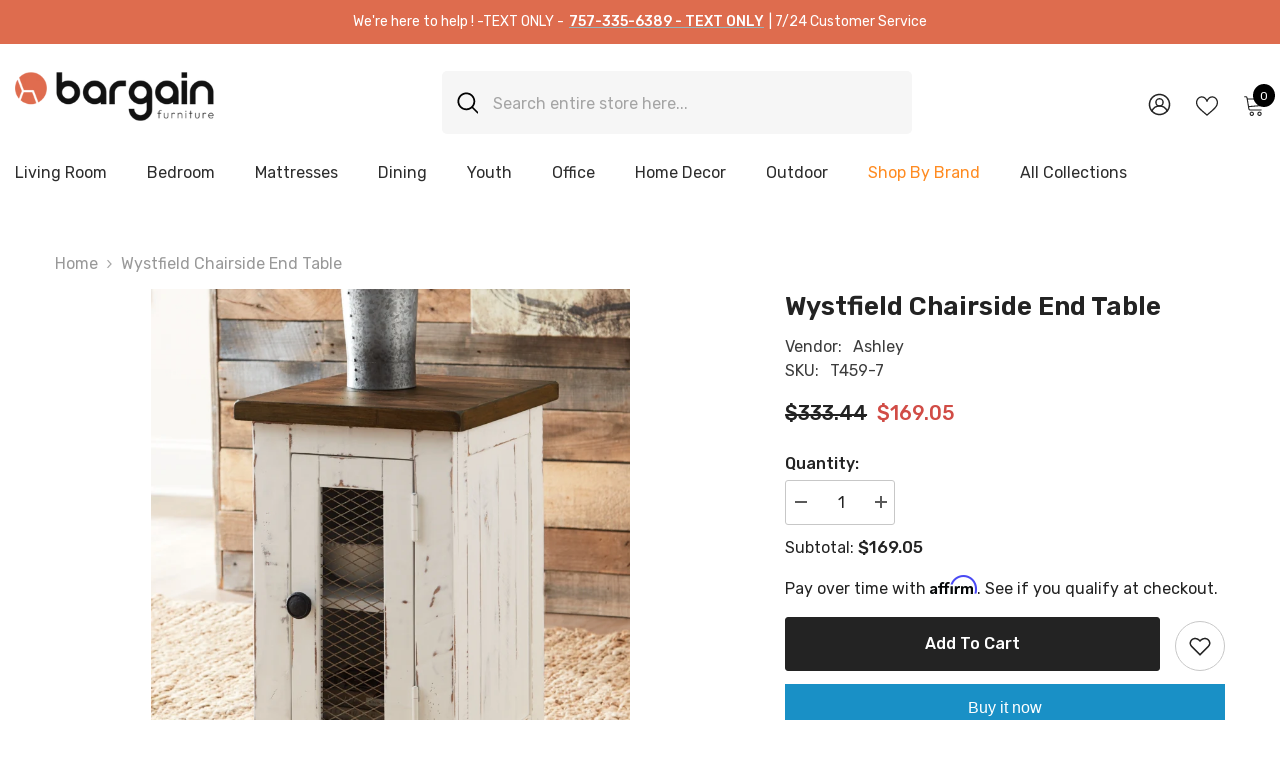

--- FILE ---
content_type: text/css
request_url: https://www.thebargainfurniture.com/cdn/shop/t/14/assets/asydigital.css?v=158644115166810404851703695476
body_size: -109
content:
.header-logo,.header-icons,span.info-item.author{display:none!important}.article-image img{min-width:100%!important;width:100%!important;max-height:250px;object-fit:cover}.article-content.halo-text-format .row .col-md-5{width:100%!important;min-width:100%!important;padding:0}@media (min-width:768px){.halo-article-content{padding-left:60px;margin-top:-50px}.customer-service-text{display:none!important}.footer-block__details .rte{display:flex;flex-wrap:wrap;flex-direction:row}.footer-block__details.has-content-piece .rte .content-piece{width:49%!important;display:inline-flex;flex-direction:column;font-size:11.5px;line-height:18px;margin-bottom:15px;padding:15px;padding-left:0!important}.footer-block__details .rte .content-piece a{line-break:anywhere}.list-menu__item--link:hover{color:#000!important;text-decoration:none!important}footer.footer.footer-4 .halo-row.column-4{justify-content:center!important}.header-utility__content{grid-template-columns:auto auto auto auto!important}.footer-block__column .list-menu__item--link,.footer-block__newsletter .footer-block__subheading,.footer__content-bottom .footer-block__bottom .footer__copyright{font-size:12px;line-height:12px}.footer-block__list ul.list-unstyled{margin-top:28px}form-has-check.footer-block__newsletter-item.footer-block__newsletter-form{margin-top:16px}.slide-block-template--21757455139130__fd04443c-7831-4359-bd51-e33b033b5f0d-image-1 .slide-content{background:#f5f5f5a6;border-radius:15px}}span.article__author{display:none!important}h1.productView-title{font-size:26px;line-height:36px}.productView-price *{font-size:20px!important}
/*# sourceMappingURL=/cdn/shop/t/14/assets/asydigital.css.map?v=158644115166810404851703695476 */


--- FILE ---
content_type: text/javascript
request_url: https://www.thebargainfurniture.com/cdn/shop/t/14/assets/tabs.js?v=183410777427384361681702407604
body_size: 379
content:
class ProductTabs extends HTMLElement{constructor(){super(),this.tab=this.querySelectorAll(".tab-title"),this.tabContents=this.querySelector(".tabs-contents"),this.tabContent=this.querySelectorAll(".tab-content"),this.link=this.querySelectorAll(".toggleLink"),this.readMore=this.querySelectorAll("[data-show-more-toogle]"),this.tabClose=this.querySelectorAll(".pdViewTab-close"),this.isVerticalPopup="sidebar"===this.dataset.vertical,this.isVerticalSidebarMobile="sidebar-mobile"===this.dataset.verticalMobile;for(let t=0;t<this.tab.length;t++)this.tab[t].addEventListener("click",this.tabActive.bind(this));for(let e=0;e<this.link.length;e++)this.link[e].addEventListener("click",this.tabToggle.bind(this));document.addEventListener("click",t=>{t.target.matches("[data-show-more-toogle]")||t.target.closest("[data-show-more-toogle]")?this.readMoreReadLess(t):(t.target.matches(".pdViewTab-close")||t.target.closest(".pdViewTab-close"))&&(this.productTabClose(t),(this.isVerticalPopup||this.isVerticalSidebarMobile)&&this.handleVerticalPopupClose(t))}),(this.isVerticalPopup||this.isVerticalSidebarMobile)&&document.querySelector(".background-overlay").addEventListener("click",this.onBackgroundClick.bind(this))}tabActive(t){t.preventDefault(),t.stopPropagation();var e=t.target,s=e.getAttribute("href").replace("#",""),o=document.querySelector(".an-horizontal-shaking");e.classList.contains("is-open")||(this.tab.forEach((t,e)=>{t.classList.remove("is-open")}),e.classList.add("is-open"),this.tabContents.classList.add("is-show"),o?.classList.add("open-tab-content"),this.tabContent.forEach((t,e)=>{t.getAttribute("id")==s?t.classList.add("is-active"):t.classList.remove("is-active")})),e.classList.contains("open-tab-content")&&o?.classList.remove("open-tab-content"),this.checkTabShowMore(s)}tabToggle(t){t.preventDefault(),t.stopPropagation();var e=t.currentTarget,s=e.parentNode.nextElementSibling;e.classList.contains("popup-mobile")&&window.innerWidth<=551?$(s).hasClass("is-show")?$(s).removeClass("is-show"):$(s).addClass("is-show"):window.innerWidth<=551&&e.classList.contains("show-mobile")?(e.classList.remove("is-open"),e.classList.remove("show-mobile"),$(s).slideUp("slow")):e.classList.contains("is-open")?(e.classList.remove("is-open"),this.isVerticalPopup&&window.innerWidth>550||e.matches(".sidebar-mobile")&&window.innerWidth<=550?(s.classList.remove("is-show"),document.body.classList.remove("tab-popup-show")):$(s).slideUp("slow")):(e.classList.add("is-open"),this.isVerticalPopup&&window.innerWidth>550||e.matches(".sidebar-mobile")&&window.innerWidth<=550?(s.classList.add("is-show"),document.body.classList.add("tab-popup-show")):$(s).slideDown("slow"))}readMoreReadLess(t){t.preventDefault(),t.stopPropagation();var e=t.target||t.target.closest("[data-show-more-toogle]"),s=e.getAttribute("href").replace("#",""),o=e.getAttribute("data-show-more-text"),i=e.getAttribute("data-show-less-text"),a=e.closest(".tab-showMore").dataset.desMax;e.classList.contains("is-less")?(e.closest(".tab-showMore").classList.remove("is-less"),e.classList.remove("is-less"),e.closest(".tab-showMore").classList.add("is-show"),e.classList.add("is-show"),e.innerText=o,document.getElementById(`${s}`).style.maxHeight=`${a}px`,this.tabContents.scrollIntoView({behavior:"smooth",block:"center",inline:"nearest"})):(e.closest(".tab-showMore").classList.remove("is-show"),e.classList.remove("is-show"),e.closest(".tab-showMore").classList.add("is-less"),e.classList.add("is-less"),e.innerText=i,document.getElementById(`${s}`).style.maxHeight="unset")}productTabClose(t){if(t.preventDefault(),t.stopPropagation(),this.tabContents.classList.remove("is-show"),this.tab.forEach((t,e)=>{t.classList.remove("is-open"),document.querySelector(".an-horizontal-shaking")?.classList.remove("open-tab-content")}),this.tabContent.forEach((t,e)=>{t.classList.remove("is-active"),document.querySelector(".an-horizontal-shaking")?.classList.remove("open-tab-content")}),window.innerWidth<=551){let e=t.target.closest(".toggle-content");e.classList.remove("is-show")}}checkTabShowMore(t){if(window.innerWidth>550){let e=document.getElementById(`${t}`),s=e.offsetHeight,o=parseInt(e.querySelector(".tab-showMore")?.dataset.desMax);s<o&&e.querySelector(".tab-showMore").remove()}}onBackgroundClick(t){null==t.target.closest("toggle-content.is-show")&&(document.querySelector(".toggleLink.is-open")?.classList.remove("is-open"),document.querySelector(".toggle-content.is-show")?.classList.remove("is-show"),document.body.classList.remove("tab-popup-show"))}handleVerticalPopupClose(t){let e=t.target;e.closest(".toggle-content").classList.remove("is-show"),e.closest(".tab-content").querySelector(".toggleLink").classList.remove("is-open"),document.body.classList.remove("tab-popup-show")}}customElements.define("product-tab",ProductTabs);

--- FILE ---
content_type: application/x-javascript; charset=utf-8
request_url: https://bundler.nice-team.net/app/shop/status/techno-zone.myshopify.com.js?1763463894
body_size: -333
content:
var bundler_settings_updated='1708082886';

--- FILE ---
content_type: text/javascript
request_url: https://www.thebargainfurniture.com/cdn/shop/t/14/assets/predictive-search.js?v=58097073871961049721702407690
body_size: 750
content:
class PredictiveSearch extends HTMLElement{constructor(){super(),this.cachedResults={},this.input=this.querySelector('input[type="search"]'),this.predictiveSearchResults=this.querySelector("[data-predictive-search]"),this.trendingAndProductsBlock=this.querySelector("[data-quick-trending-products]"),this.closeStickySearchButton=document.querySelector(".header-search-close"),this.productToShow=this.dataset.productToShow,this.searchDetails=this.querySelector(".search_details"),this.predictiveSearch=this.querySelector("predictive-search"),this.isOpen=!1,this.setupEventListeners()}setupEventListeners(){let e=this.querySelector("form.search");e.addEventListener("submit",this.onFormSubmit.bind(this)),this.input.addEventListener("input",debounce(e=>{this.onChange(e)},500).bind(this)),this.input.addEventListener("focus",this.onFocus.bind(this)),this.addEventListener("focusout",this.onFocusOut.bind(this)),this.addEventListener("keyup",this.onKeyup.bind(this)),this.addEventListener("keydown",this.onKeydown.bind(this)),document.addEventListener("click",this.onDocClick.bind(this)),null!=this.closeStickySearchButton&&this.closeStickySearchButton.addEventListener("click",this.onCloseStickySearchClick.bind(this))}getQuery(){return this.input.value.trim()}onChange(){let e=this.getQuery();if(!e.length){this.close(!0);return}this.getSearchResults(e)}onFormSubmit(e){(!this.getQuery().length||this.querySelector('[aria-selected="true"] a'))&&e.preventDefault()}onFocus(){let e=this.getQuery();if(!e.length)return this.showTrendingAndProducts();"true"===this.getAttribute("results")?this.open():this.getSearchResults(e)}onFocusOut(){setTimeout(()=>{this.contains(document.activeElement)||this.close()})}onKeyup(e){switch(this.getQuery().length||(this.close(!0),this.showTrendingAndProducts()),e.preventDefault(),e.code){case"ArrowUp":this.switchOption("up");break;case"ArrowDown":this.switchOption("down");break;case"Enter":this.selectOption()}}onKeydown(e){("ArrowUp"===e.code||"ArrowDown"===e.code)&&e.preventDefault()}switchOption(e){if(!this.getAttribute("open"))return;let t="up"===e,s=this.querySelector('[aria-selected="true"]'),i=this.querySelectorAll("li"),r=this.querySelector("li");(!t||s)&&(this.statusElement.textContent="",!t&&s?r=s.nextElementSibling||i[0]:t&&(r=s.previousElementSibling||i[i.length-1]),r!==s&&(r.setAttribute("aria-selected",!0),s&&s.setAttribute("aria-selected",!1),this.setLiveRegionText(r.textContent),this.input.setAttribute("aria-activedescendant",r.id)))}selectOption(){let e=this.querySelector('[aria-selected="true"] a, [aria-selected="true"] button');e&&e.click()}getSearchResults(e){let t=e.replace(" ","-").toLowerCase();if(this.setLiveRegionLoadingState(),this.cachedResults[t]){this.renderSearchResults(this.cachedResults[t]),this.updateViewAllLink(e);return}fetch(`${routes.predictive_search_url}?q=${encodeURIComponent(e)}&${encodeURIComponent("resources[type]")}=product&${encodeURIComponent("resources[limit]")}=${this.productToShow}&section_id=predictive-search`).then(e=>{if(!e.ok){var t=Error(e.status);throw this.close(),t}return e.text()}).then(s=>{let i=new DOMParser().parseFromString(s,"text/html").querySelector("#shopify-section-predictive-search").innerHTML;this.cachedResults[t]=i,this.renderSearchResults(i),this.updateViewAllLink(e)}).catch(e=>{throw this.close(),e})}setLiveRegionLoadingState(){this.statusElement=this.statusElement||this.querySelector(".predictive-search-status"),this.loadingText=this.loadingText||this.getAttribute("data-loading-text"),this.setLiveRegionText(this.loadingText),this.setAttribute("loading",!0)}setLiveRegionText(e){this.statusElement.setAttribute("aria-hidden","false"),this.statusElement.textContent=e,setTimeout(()=>{this.statusElement.setAttribute("aria-hidden","true")},1e3)}renderSearchResults(e){this.predictiveSearchResults.innerHTML=e,this.setAttribute("results",!0),this.setAttribute("open",!0),this.setLiveRegionResults(),this.open(),this.hideTrendingAndProducts()}setLiveRegionResults(){this.removeAttribute("loading"),this.setLiveRegionText(this.querySelector("[data-predictive-search-live-region-count-value]").textContent)}getResultsMaxHeight(){return this.resultsMaxHeight=window.innerHeight-document.querySelector('[class^="header-navigation"]').getBoundingClientRect().bottom,this.resultsMaxHeight}open(){this.setAttribute("open",!0),this.input.setAttribute("aria-expanded",!0),this.isOpen=!0}close(e=!1){e&&(this.input.value="",this.removeAttribute("results"));let t=this.querySelector('[aria-selected="true"]');t&&t.setAttribute("aria-selected",!1),this.input.setAttribute("aria-activedescendant",""),this.removeAttribute("open"),this.input.setAttribute("aria-expanded",!1),this.resultsMaxHeight=!1,this.predictiveSearchResults.removeAttribute("style"),this.isOpen=!1}showTrendingAndProducts(){this.trendingAndProductsBlock&&(this.trendingAndProductsBlock.classList.add("is-show"),this.trendingAndProductsBlock.classList.remove("hidden"))}hideTrendingAndProducts(){this.trendingAndProductsBlock&&(this.trendingAndProductsBlock.classList.remove("is-show"),this.trendingAndProductsBlock.classList.add("hidden"))}onDocClick(e){let t=this.contains(e.target),s=e.target;(!t||s.closest(".header-search-popup-close")||s.matches(".header-search-popup-close")||s.closest(".header-search-close")||s.matches(".header-search-close"))&&(this.close(),this.hideTrendingAndProducts())}onCloseStickySearchClick(){this.close(),this.hideTrendingAndProducts(),document.querySelector("body").classList.remove("sticky-search-open"),document.querySelector("body").classList.remove("sticky-search-menu-open"),this.closest('[class*="section-header-"]')?.classList.remove("sticky-search-menu-open"),this.closest('[class*="section-header-"]')?.classList.remove("sticky-search-menu-custom-open")}updateViewAllLink(e){let t=document.querySelector("[data-qs-view-all-link]");if(!t)return;let s=`${routes.search_url}?q=${encodeURIComponent(e)}&${encodeURIComponent("resources[type]")}=product`;return t.href=s,this.getTotalResults(s).then(e=>{t.innerHTML=t.innerHTML.replace("()",`(${e})`)})}getTotalResults(e){return fetch(e).then(e=>{if(!e.ok){var t=Error(e.status);throw this.close(),t}return e.text()}).then(e=>{let t=new DOMParser().parseFromString(e,"text/html").querySelector('[id^="SearchSection"]').dataset.searchCount;return t}).catch(e=>{throw this.close(),e})}}customElements.define("predictive-search",PredictiveSearch);

--- FILE ---
content_type: text/javascript
request_url: https://www.thebargainfurniture.com/cdn/shop/t/14/assets/halo-recently-viewed.js?v=104051849728130615091702407953
body_size: 1010
content:
class RecentlyViewed extends HTMLElement{constructor(){super(),this.popup=this,this.expireDay=this.popup.getAttribute("data-expire-day"),this.limit=this.popup.getAttribute("data-product-to-show"),this.icon=this.getElementsByClassName("recently-viewed-icon"),this.tab=this.getElementsByClassName("recently-viewed-tab"),this.noProduct=this.getElementsByClassName("no-products")[0],this.iconClose=this.getElementsByClassName("button__close");let e=$(this.popup);Shopify.Products.recordRecentlyViewed();var t=$.cookie("shopify_recently_viewed");if(null!=t&&""!==t){var s=this.limit,i=this.expireDay;Shopify.Products.showRecentlyViewed({howManyToShow:s,wrapperId:"recently-viewed-products-list",templateId:"recently-viewed-product-popup",onComplete:function(){e.find(".no-products").remove(),e.addClass("is-show");var s=e.find(".products-grid"),o=s.find(".item");o.length>0&&s.is(":visible")&&(window.innerWidth<767?o.length>2&&s.addClass("has-arrow"):o.length>3&&s.addClass("has-arrow")),s.on("mouseenter",".item",e=>{e.preventDefault();var t=$(e.currentTarget),i=s.find(".slick-active").index(t),o=t.find(".second-info").html(),l=$(".product-info",s),n=Math.abs(i)*l.outerHeight();l.html(o).css("margin-top",n).show()}),s.on("mouseenter",".slick-arrow",e=>{$(".product-info",s).hide()}),s.on("click","a[data-mobile-click]",e=>{window.innerWidth<768&&e.preventDefault()}),-1!==window.location.pathname.indexOf("/products/")&&$.cookie("shopify_recently_viewed",t,{expires:i,path:"/",domain:window.location.hostname})}})}else this.noProduct&&(this.noProduct.style.display="flex"),this.popup.classList.add("is-show");$("#recently-viewed-products-share").on("click","[data-open-newsletter-popup]",e=>{e.preventDefault(),document.body.classList.add("newsletter-show"),setTimeout(()=>{document.body.classList.add("show-newsletter-image")},700)});for(let o=0;o<this.icon.length;o++)this.icon[o].addEventListener("click",this.popup.iconClick.bind(this));document.body.addEventListener("click",this.onBodyClickEvent.bind(this));for(let l=0;l<this.iconClose.length;l++)this.iconClose[l].addEventListener("click",this.popup.closeDetails.bind(this))}iconClick(e){var t=e.currentTarget;if(this.popup,t.classList.contains("open-popup")){var s=t.getAttribute("data-target");if(t.classList.contains("is-open"))t.classList.remove("is-open"),document.getElementById(s)?.classList.remove("is-visible"),document.querySelector("body").classList.remove("recently-popup-mb-show");else{this.closeTab(),t.classList.add("is-open"),document.getElementById(s)?.classList.add("is-visible");let i=$(`#${s}`).find(".products-grid");if(window.innerWidth<1025)document.querySelector("body").classList.add("recently-popup-mb-show"),$(".recently-viewed-popup-mb .halo-recently-viewed").hide(),$(".recently-viewed-popup-mb").find(`#${s}`).length?$(`#${s}`).show():$(".recently-viewed-popup-mb").append($(document.getElementById(s))),"halo-recently-viewed-list"==s&&i.hasClass("slick-initialized")&&(i.slick("unslick"),i.find(".product-info").remove());else if($(".halo-recently-viewed-popup").append($(".recently-viewed-popup-mb .halo-recently-viewed")),"halo-recently-viewed-list"==s&&!i.hasClass("slick-initialized")){let o=i.find(".item");o.length>2?i.slick({infinite:!1,speed:1e3,slidesToShow:3,dots:!1,arrows:!0,vertical:!0,slidesToScroll:1,adaptiveHeight:!0,nextArrow:'<button type="button" class="slick-next" aria-label="Next"><svg xmlns="http://www.w3.org/2000/svg" width="22" height="22" viewBox="0 0 24 24"><title>ic-arrow-right</title><path d="M15.111 12L8 4.889 8.889 4l8 8-8 8L8 19.111z"></path></svg></button>',prevArrow:'<button type="button" class="slick-prev" aria-label="Previous"><svg xmlns="http://www.w3.org/2000/svg" width="22" height="22" viewBox="0 0 24 24"><title>ic-arrow-left</title><path d="M8.778 12l7.111-7.111L15 4l-8 8 8 8 .889-.889z"></path></svg></button>',responsive:[{breakpoint:768,settings:{slidesToScroll:1,slidesToShow:1}}]}):o.length>1&&i.slick({infinite:!1,speed:1e3,slidesToShow:2,dots:!1,arrows:!0,vertical:!0,slidesToScroll:1,adaptiveHeight:!0,nextArrow:'<button type="button" class="slick-next" aria-label="Next"><svg xmlns="http://www.w3.org/2000/svg" width="22" height="22" viewBox="0 0 24 24"><title>ic-arrow-right</title><path d="M15.111 12L8 4.889 8.889 4l8 8-8 8L8 19.111z"></path></svg></button>',prevArrow:'<button type="button" class="slick-prev" aria-label="Previous"><svg xmlns="http://www.w3.org/2000/svg" width="22" height="22" viewBox="0 0 24 24"><title>ic-arrow-left</title><path d="M8.778 12l7.111-7.111L15 4l-8 8 8 8 .889-.889z"></path></svg></button>',responsive:[{breakpoint:768,settings:{slidesToScroll:1,slidesToShow:1}}]}),0==o.length&&i.addClass("not-product"),i.prepend('<div class="product-info"></div>')}}}document.body.classList.contains("recently-popup-mb-show")&&document.querySelector(".background-overlay").addEventListener("click",this.closeDetails.bind(this))}closeDetails(e){e.preventDefault(),e.stopPropagation(),document.body.classList.contains("ask-an-expert-show")&&document.querySelector("body").classList.remove("ask-an-expert-show"),document.querySelector("body").classList.remove("recently-popup-mb-show"),this.closeTab()}closeTab(){for(let e=0;e<this.icon.length;e++)this.icon[e].classList.remove("is-open");for(let t=0;t<this.tab.length;t++)this.tab[t].classList.remove("is-visible")}onBodyClickEvent(e){this.contains(e.target)||this.closeTab()}}customElements.define("recently-viewed-popup",RecentlyViewed);class BackToTopButton extends HTMLElement{constructor(){super()}connectedCallback(){this.sideIcons=[...document.getElementsByClassName("recently-viewed-icon")],this.addEventListener("click",e=>{e.preventDefault(),this.sideIcons.forEach(e=>{let t=document.getElementById(e.dataset.target);t&&(t.classList.remove("is-open"),t.classList.remove("is-visible"))}),$("html, body").animate({scrollTop:0},700)}),window.addEventListener("scroll",this.onScroll.bind(this))}onScroll(){let e=window.pageYOffset||document.body.scrollTop,t=document.body.scrollHeight;if(e/t<=.07)return this.hide();this.show()}hide(){this.dataset.scrollToTop=!1}show(){this.dataset.scrollToTop=!0}}customElements.define("back-to-top-button",BackToTopButton);

--- FILE ---
content_type: text/javascript
request_url: https://www.thebargainfurniture.com/cdn/shop/t/14/assets/variants.js?v=30072393615865564141702407444
body_size: 3405
content:
class VariantSelects extends HTMLElement{constructor(){super(),this.item=$(this).closest(".productView"),this.isFullWidth=this.item.is(".layout-4"),this.onVariantInit(),this.addEventListener("change",this.onVariantChange.bind(this))}onVariantInit(){this.updateOptions(),this.updateMasterId(),this.updateMedia(1500),this.renderProductAjaxInfo(),this.renderProductInfo(),this.currentVariant?this.updateAttribute(!1,!this.currentVariant.available):this.updateAttribute(!0),this.updateVariantStatuses()}onVariantChange(t){this.updateOptions(),this.updateMasterId(),this.updatePickupAvailability(),this.updateVariantStatuses(),this.currentVariant?(this.updateMedia(200),this.updateURL(),this.updateVariantInput(),this.renderProductAjaxInfo(),this.renderProductInfo(),this.updateProductInfo(),this.updateAttribute(!1,!this.currentVariant.available),this.updateStickyAddToCart(!1,!this.currentVariant.available),this.checkQuantityWhenVariantChange()):(this.updateAttribute(!0),this.updateStickyAddToCart(!0))}updateOptions(){this.options=Array.from(this.querySelectorAll("select"),t=>t.value)}decodeOptions(){this.options=this.options.map(t=>{let e=this.decodeOption(t);return e})}decodeOption(t){return t?t.split("Special_Double_Quote").join('"').split("Special_Slash").join("/"):null}encodeOption(t){return t?t.split('"').join("Special_Double_Quote").split("/").join("Special_Slash"):null}updateMasterId(){this.decodeOptions(),this.currentVariant=this.getVariantData().find(t=>!t.options.map((t,e)=>this.options[e]===t).includes(!1))}updateMedia(t){if(!this.currentVariant||!this.currentVariant?.featured_media)return;let e=document.querySelectorAll(`[data-media-id="${this.dataset.section}-${this.currentVariant.featured_media.id}"]`);if(!e||(window.setTimeout(()=>{$(e).trigger("click")},t),!this.isFullWidth||window.innerWidth<768))return;let a=document.querySelector('.productView-image[data-index="1"]'),i=a.querySelector("img");if(!this.currentVariant)return;let r=this.currentVariant?.featured_image;null!=r&&(i.setAttribute("src",r.src),i.setAttribute("srcset",r.src),i.setAttribute("alt",r.alt),a.getBoundingClientRect().top<window.scrollY&&this.scrollToBlock(a))}scrollToBlock(t){let e=document.querySelectorAll(".section-header-navigation")[0]?.getBoundingClientRect().height,a=document.querySelectorAll(".announcement-bar")[0]?.getBoundingClientRect().height,i=t.getBoundingClientRect().top-e-a;window.scrollTo({top:i,behavior:"smooth"})}updateURL(){this.currentVariant&&window.history.replaceState({},"",`${this.dataset.url}?variant=${this.currentVariant.id}`)}updateVariantInput(){let t=document.querySelectorAll(`#product-form-${this.dataset.product}, #product-form-installment-${this.dataset.product}`);t.forEach(t=>{let e=t.querySelector('input[name="id"]');e.value=this.currentVariant.id,e.dispatchEvent(new Event("change",{bubbles:!0}))})}updatePickupAvailability(){let t=document.querySelector("pickup-availability");t&&(this.currentVariant?.available?t.fetchAvailability(this.currentVariant.id):(t.removeAttribute("available"),t.innerHTML=""))}renderProductAjaxInfo(){fetch(`${this.dataset.url}?variant=${this.currentVariant.id}&section_id=${this.dataset.section}`).then(t=>t.text()).then(t=>{let e=`product-price-${this.dataset.product}`,a=new DOMParser().parseFromString(t,"text/html"),i=document.getElementById(e),r=a.getElementById(e),n=`product-property-${this.dataset.product}`,o=document.getElementById(n),s=a.getElementById(n);if(r&&i&&(i.innerHTML=r.innerHTML),this.checkNeedToConvertCurrency()){let l=document.getElementById("currencies")?.querySelector(".active")?.getAttribute("data-currency");Currency.convertAll(window.shop_currency,l,"span.money","money_format")}o?s?(o.innerHTML=s.innerHTML,o.style.display="table"):o.style.display="none":s&&document.querySelector(".productView-product").insertBefore(s,document.querySelector(".productView-options")),document.getElementById(`product-price-${this.dataset.product}`)?.classList.remove("visibility-hidden")})}renderProductInfo(){if(this.item.find("[data-sku]").length>0&&this.item.find("[data-sku] .productView-info-value").text(this.currentVariant.sku),null!=this.currentVariant?.inventory_management){var t=`product_inven_array_${this.dataset.product}`,e=window[t];if(void 0!=e){var a=parseInt(e[this.currentVariant.id]);if(this.item.find('input[name="quantity"]').attr("data-inventory-quantity",a),this.item.find("[data-inventory]").length>0){if(a>0){let i=this.item.find("[data-inventory]").data("stock-level");"show"==i?this.item.find("[data-inventory] .productView-info-value").text(a+" "+window.inventory_text.inStock):this.item.find("[data-inventory] .productView-info-value").text(window.inventory_text.inStock)}else this.item.find("[data-inventory] .productView-info-value").text(window.inventory_text.outOfStock)}hotStock(a)}}if(this.item.find(".productView-stickyCart").length>0){let r=this.item.find(".productView-stickyCart"),n=r.find(".select__select");n.val(this.currentVariant.id)}}updateProductInfo(){fetch(`${this.dataset.url}?variant=${this.currentVariant.id}&section_id=${this.dataset.section}`).then(t=>t.text()).then(t=>{let e=`[data-product-description-${this.dataset.product}]`,a=new DOMParser().parseFromString(t,"text/html"),i=document.querySelector(e),r=a.querySelector(e);r&&i&&(i.innerHTML=r.innerHTML,i.closest(".toggle-content--height")&&(i.style.maxHeight=null))})}updateAttribute(t=!0,e=!0){let a=document.getElementById(`product-form-${this.dataset.product}`)?.querySelector('[name="add"]');var i=this.item.find('input[name="quantity"]'),r=this.item.find(".productView-notifyMe"),n=this.item.find(".productView-hotStock"),o=this.item.find(".product-form__submit"),s=parseInt(i.attr("data-inventory-quantity"));if(s=isNaN(s)?s=parseInt(o.attr("data-inventory-quantity")):parseInt(i.attr("data-inventory-quantity")),t){var l=window.variantStrings.unavailable;i.attr("disabled",!0),r.slideUp("slow"),a.setAttribute("disabled",!0),a.textContent=l,i.closest("quantity-input").addClass("disabled"),n.length>0&&n.addClass("is-hiden")}else if(e){var l=window.variantStrings.soldOut,u=0,c=this.currentVariant?.price;let d=$("[data-sticky-add-to-cart] .money-subtotal .money"),p=$("[data-sticky-add-to-cart] .money-compare-price .money");if(window.subtotal.show){u=i.val()*c,u=extractContent(u=Shopify.formatMoney(u,window.money_format));let h=document.createElement("span");if(h.classList.add(window.currencyFormatted?"money":"money-subtotal"),h.innerText=u,document.body.appendChild(h),this.checkNeedToConvertCurrency()){let y=document.getElementById("currencies")?.querySelector(".active")?.getAttribute("data-currency");Currency.convertAll(window.shop_currency,y,"span.money","money_format")}if(u=h.innerText,$(h).remove(),"1"==window.subtotal.style){let m=document.querySelector(".productView-subtotal .money")||document.querySelector(".productView-subtotal .money-subtotal");null!=m&&(m.textContent=u)}else"2"==window.subtotal.style&&(l=window.subtotal.text.replace("[value]",u))}else u=extractContent(u=Shopify.formatMoney(c,window.money_format));i.attr("data-price",this.currentVariant?.price),i.attr("disabled",!0),a.setAttribute("disabled",!0),a.textContent=l,i.closest("quantity-input").addClass("disabled"),0!=u&&d.length&&d.text(u);let v=$("[data-sticky-add-to-cart] .sticky-price"),f=$("[data-sticky-add-to-cart] .money-compare-price"),g=this.currentVariant?.compare_at_price;if(g?(v.addClass("has-compare-price"),f.length?f.attr("data-compare-price",g):v.prepend(`<s class="money-compare-price" data-compare-price="${g}"><span class="money"></span></s>`)):(v.removeClass("has-compare-price"),f.remove()),0!=u&&p.length&&window.subtotal.show){let b=$("[data-sticky-add-to-cart] .money-compare-price").data("compare-price");b*=i.val(),b=extractContent(b=Shopify.formatMoney(b,window.money_format)),p.text(b)}r.length>0&&(r.find(".halo-notify-product-variant").val(this.currentVariant.title),r.find(".notifyMe-text").empty(),r.slideDown("slow"))}else{var l,u=0,c=this.currentVariant?.price;let S=$("[data-sticky-add-to-cart] .money-subtotal .money");if(window.subtotal.show){u=i.val()*c,u=extractContent(u=Shopify.formatMoney(u,window.money_format));let q=document.createElement("span");if(q.classList.add(window.currencyFormatted?"money":"money-subtotal"),q.innerText=u,document.body.appendChild(q),this.checkNeedToConvertCurrency()){let V=document.getElementById("currencies")?.querySelector(".active")?.getAttribute("data-currency");Currency.convertAll(window.shop_currency,V,"span.money","money_format")}if(u=q.innerText,$(q).remove(),"1"==window.subtotal.style){let k=document.querySelector(".productView-subtotal .money")||document.querySelector(".productView-subtotal .money-subtotal");null!=k&&(k.textContent=u),l=this.currentVariant.available&&s<=0&&"shopify"==this.currentVariant.inventory_management?window.variantStrings.preOrder:window.variantStrings.addToCart}else"2"==window.subtotal.style&&(l=window.subtotal.text.replace("[value]",u))}else u=extractContent(u=Shopify.formatMoney(c,window.money_format)),l=this.currentVariant.available&&s<=0&&"shopify"==this.currentVariant.inventory_management?window.variantStrings.preOrder:window.variantStrings.addToCart;i.attr("data-price",this.currentVariant?.price),i.attr("disabled",!1),a.removeAttribute("disabled"),a.textContent=l,i.closest("quantity-input").removeClass("disabled"),0!=u&&S.length&&S.text(u);let x=$("[data-sticky-add-to-cart] .sticky-price"),w=$("[data-sticky-add-to-cart] .money-compare-price"),C=this.currentVariant?.compare_at_price;C?(x.addClass("has-compare-price"),w.length?w.attr("data-compare-price",C):x.prepend(`<s class="money-compare-price" data-compare-price="${C}"><span class="money"></span></s>`)):(x.removeClass("has-compare-price"),w.remove());let A=$("[data-sticky-add-to-cart] .money-compare-price .money");if(0!=u&&A.length&&window.subtotal.show){let I=$("[data-sticky-add-to-cart] .money-compare-price").data("compare-price");I*=i.val(),I=extractContent(I=Shopify.formatMoney(I,window.money_format)),A.text(I)}r.length>0&&r.slideUp("slow")}}updateStickyAddToCart(t=!0,e=!0){if(this.item.find(".productView-stickyCart").length>0){let a=this.item.find(".productView-stickyCart"),i=a.find(".sticky-image"),r=a.find(".select__select"),n=document.getElementById(`product-form-sticky-${this.dataset.product}`)?.querySelector('input[name="id"]'),o=document.getElementById(`product-form-sticky-${this.dataset.product}`)?.querySelector('[name="add"]');var s=parseInt(this.item.find('input[name="quantity"]').attr("data-inventory-quantity"));if(t){var l=window.variantStrings.unavailable;o.setAttribute("disabled",!0),o.textContent=l}else{if(!this.currentVariant)return;let u=this.currentVariant?.featured_image;if(null!=u&&i.find("img").attr({src:u.src,srcset:u.src,alt:u.alt}),r.val(this.currentVariant.id),e){var l=window.variantStrings.soldOut;o.setAttribute("disabled",!0),o.textContent=l}else l=this.currentVariant.available&&s<=0&&"shopify"==this.currentVariant.inventory_management?window.variantStrings.preOrder:window.variantStrings.addToCart,o.removeAttribute("disabled"),o.textContent=l;n.value=this.currentVariant.id,n.dispatchEvent(new Event("change",{bubbles:!0}))}}}getVariantData(){return this.variantData=this.variantData||JSON.parse(this.querySelector('[type="application/json"]').textContent),this.variantData}checkNeedToConvertCurrency(){return $(".dropdown-item[data-currency]").length?window.show_multiple_currencies&&Currency.currentCurrency!=shopCurrency||window.show_auto_currency:void 0}checkQuantityWhenVariantChange(){var t=this.closest(".productView-details").querySelector("input.quantity__input"),e=parseInt(t?.dataset.inventoryQuantity),a=parseInt(t?.value);let i=a;((i=a>e&&e>0?e:a)<1||isNaN(i))&&(i=1),t&&(t.value=i),document.getElementById("product-add-to-cart").dataset.available=this.currentVariant.available&&e<=0}updateVariantStatuses(){let t=this.variantData.filter(t=>this.querySelector(":checked").value===t.option1),e=[...this.querySelectorAll(".product-form__input")],a=e.length;e.forEach((i,r)=>{if(i.querySelector("[data-header-option]").innerText=i.querySelector(":checked").value,0===r&&a>1)return;let n=[...i.querySelectorAll('input[type="radio"], option')],o=a>1?e[r-1].querySelector(":checked").value:e[r].querySelector(":checked").value,s=a>1?t.filter(t=>t[`option${r}`]===o).map(t=>t[`option${r+1}`]):this.variantData.map(t=>t[`option${r+1}`]),l=a>1?t.filter(t=>t.available&&t[`option${r}`]===o).map(t=>t[`option${r+1}`]):this.variantData.filter(t=>t.available).map(t=>t[`option${r+1}`]);this.setInputAvailability(n,s,l)})}setInputAvailability(t,e,a){t.forEach(t=>{a.includes(t.getAttribute("value"))?(t.classList.remove("soldout"),t.innerText=t.getAttribute("value")):(t.classList.add("soldout"),e.includes(t.getAttribute("value"))?t.innerText=t.getAttribute("value")+" (Sold out)":t.innerText=window.variantStrings.unavailable_with_option.replace("[value]",t.getAttribute("value")))})}}customElements.define("variant-selects",VariantSelects);class VariantRadios extends VariantSelects{constructor(){super()}setInputAvailability(t,e,a){t.forEach(t=>{if(a.includes(t.getAttribute("value")))t.nextSibling.classList.remove("soldout","unavailable"),t.nextSibling.classList.add("available");else if(t.nextSibling.classList.remove("available","unavailable"),t.nextSibling.classList.add("soldout"),window.variantStrings.hide_variants_unavailable&&!e.includes(t.getAttribute("value"))){if(t.nextSibling.classList.add("unavailable"),!t.checked)return;let i;i=a.length>0?a:e,t.closest(".product-form__input").querySelector(`input[value="${i[0]}"]`).checked=!0,this.dispatchEvent(new Event("change"))}})}updateOptions(){let t=Array.from(this.querySelectorAll("fieldset"));this.options=t.map(t=>Array.from(t.querySelectorAll("input")).find(t=>t.checked).value)}}customElements.define("variant-radios",VariantRadios);class QuantityInput extends HTMLElement{constructor(){super(),this.input=this.querySelector("input"),this.changeEvent=new Event("change",{bubbles:!0}),this.input.addEventListener("change",this.onInputChange.bind(this)),this.querySelectorAll("button").forEach(t=>t.addEventListener("click",this.onButtonClick.bind(this))),this.checkHasMultipleVariants()||(this.initProductQuantity(),this.checkVariantInventory())}onInputChange(t){t.preventDefault();var e=this.input.value,a=parseInt(this.input.dataset.inventoryQuantity),i=document.getElementById(`product-form-${this.input.dataset.product}`)?.querySelector('[name="id"]')?.value,r="true"===document.getElementById("product-add-to-cart").dataset.available;let n=document.getElementById(`product-form-${this.input.dataset.product}`)?.querySelector('[name="add"]');if(e<1&&(e=1,this.input.value=e),e>a&&!r&&a>0){var o=`selling_array_${this.input.dataset.product}`;if("deny"==window[o][i]){e=a,this.input.value=e;let s=getInputMessage(a);showWarning(s,3e3)}}else e>a&&r&&a<=0&&(this.input.value=e);if(window.subtotal.show){var l,u=this.input.dataset.price,c=0;new DOMParser,c=e*u,c=extractContent(c=Shopify.formatMoney(c,window.money_format));let d=document.createElement("span");if(d.classList.add(window.currencyFormatted?"money":"money-subtotal"),d.innerText=c,document.body.appendChild(d),this.checkNeedToConvertCurrency()){let p=document.getElementById("currencies")?.querySelector(".active")?.getAttribute("data-currency");Currency.convertAll(window.shop_currency,p,"span.money","money_format")}if(c=d.innerText,$(d).remove(),"1"==window.subtotal.style){let h=document.querySelector(".productView-subtotal .money")||document.querySelector(".productView-subtotal .money-subtotal");h.textContent=c}else"2"==window.subtotal.style&&(l=window.subtotal.text.replace("[value]",c),n.textContent=l);let y=$("[data-sticky-add-to-cart] .money-subtotal .money"),m=$("[data-sticky-add-to-cart] .money-compare-price .money");if(y.length&&y.text(c),m.length&&window.subtotal.show){let v=$("[data-sticky-add-to-cart] .money-compare-price").data("compare-price");v*=e,v=extractContent(v=Shopify.formatMoney(v,window.money_format)),m.text(v)}}if(this.classList.contains("quantity__group--2")||this.classList.contains("quantity__group--3")){let f=document.querySelector(".quantity__group--1 .quantity__input");f.value=e;let g=!!document.querySelector(".quantity__group--2 .quantity__input"),b=!!document.querySelector(".quantity__group--3 .quantity__input");if(this.classList.contains("quantity__group--2")&&b){let S=document.querySelector(".quantity__group--3 .quantity__input");S.value=e}else if(this.classList.contains("quantity__group--3")&&g){let q=document.querySelector(".quantity__group--2 .quantity__input");q.value=e}}}onButtonClick(t){t.preventDefault();let e=this.input.value;"plus"===t.target.name?this.input.stepUp():this.input.stepDown(),e!==this.input.value&&this.input.dispatchEvent(this.changeEvent)}checkNeedToConvertCurrency(){return window.show_multiple_currencies&&Currency.currentCurrency!=shopCurrency||window.show_auto_currency}checkHasMultipleVariants(){let t=`product_inven_array_${this.querySelector("[data-product]").dataset.product}`;return this.inven_array=window[t],Object.keys(this.inven_array).length>1}initProductQuantity(){if(void 0!=this.inven_array){var t=parseInt(Object.values(this.inven_array));this.querySelector('input[name="quantity"]').setAttribute("data-inventory-quantity",t),this.querySelector('input[name="quantity"]').dataset.inventoryQuantity=t}}checkVariantInventory(){let t=document.getElementById("product-add-to-cart");this.input.disabled=t.disabled,this.querySelector(".btn-quantity.minus").disabled=t.disabled,this.querySelector(".btn-quantity.plus").disabled=t.disabled}getVariantData(){return this.variantData=this.variantData||JSON.parse(document.querySelector('.product-option [type="application/json"]').textContent),this.variantData}}function hotStock(t){let e=document.querySelector(".productView"),a=e.querySelector(".productView-hotStock");if(a){let i=a.querySelector(".hotStock-text"),r=parseFloat(a.dataset.hotStock),n;if(t>0&&t<=r?(n=a.matches(".style-2")?window.inventory_text.hotStock2.replace("[inventory]",t):window.inventory_text.hotStock.replace("[inventory]",t),i&&(i.innerHTML=n),a.classList.remove("is-hide")):a.classList.add("is-hide"),a.matches(".style-2")){let o=a.querySelector(".hotStock-progress-item");o&&(o.style.width=`${t/r*100}%`)}}}customElements.define("quantity-input",QuantityInput);const hotStockNoOptions=document.querySelector(".productView .productView-hotStock[data-current-inventory]");if(hotStockNoOptions){let t=parseFloat(hotStockNoOptions.dataset.currentInventory);hotStock(t)}function showWarning(t,e=null){window.warningTimeout&&clearTimeout(window.warningTimeout);let a=document.getElementById("halo-warning-popup").querySelector("[data-halo-warning-content]");a.textContent=t,document.body.classList.add("has-warning"),e&&(window.warningTimeout=setTimeout(()=>{document.body.classList.remove("has-warning")},e))}function getInputMessage(t){return window.cartStrings.addProductOutQuantity.replace("[maxQuantity]",t)}

--- FILE ---
content_type: text/javascript
request_url: https://www.thebargainfurniture.com/cdn/shop/t/14/assets/sticky-add-to-cart.js?v=73577439278395911651702407427
body_size: 2334
content:
class StickyAddToCart extends HTMLElement{constructor(){super(),this.sticky=this,this.stickyBounds=document.getElementById("product-add-to-cart")||document.querySelector("[data-combo-addtocart]"),this.closeSticky=this.querySelector("[data-close-sticky-add-to-cart]"),this.expandSticky=this.querySelector("[data-expand-sticky-add-to-cart]"),this.closeSticky?.addEventListener("click",this.setCloseSticky.bind(this)),this.expandSticky?.addEventListener("click",this.setExpandSticky.bind(this)),this.openStickyButton=document.getElementById("show-sticky-product"),this.closeModal=this.closeStickyModal.bind(this)}connectedCallback(){this.onScrollHandler=this.onScroll.bind(this),window.addEventListener("scroll",this.onScrollHandler,!1),this.openStickyButton.addEventListener("click",this.openStickyModal.bind(this)),document.addEventListener("click",t=>{(t.target.matches(".background-overlay")||null!=t.target.closest("[data-close-sticky-mobile]")||t.target.matches("[data-close-sticky-mobile]"))&&this.closeModal()});let t=this.closest("[data-sticky-add-to-cart]").clientHeight;this.sticky.querySelector(".sticky-product-mobile").style.bottom=t+"px"}openStickyModal(){document.body.classList.add("show-mobile-options")}closeStickyModal(){document.body.classList.remove("show-mobile-options")}disconnectedCallback(){window.removeEventListener("scroll",this.onScrollHandler)}onScroll(){let t=window.pageYOffset||document.documentElement.scrollTop,e=$(this.stickyBounds).offset().top+$(this.stickyBounds).outerHeight(!0)+100,i=window.innerHeight,a=document.body.clientHeight;if(t>e&&t+i<a){if(requestAnimationFrame(this.show.bind(this)),this.sticky.classList.contains("style-1")){let s=0,o=document.getElementById("preview-bar-iframe"),r=document.querySelector(".halo-sticky-toolbar-mobile");o&&"none"!==window.getComputedStyle(o).display?s=o.offsetHeight:r&&(s=r.offsetHeight),this.sticky.style.top="auto",this.sticky.style.bottom=`${s}px`}else if(this.sticky.classList.contains("style-2")){if(document.body.classList.contains("scroll-up")){let d=document.querySelector("sticky-header").offsetHeight;window.innerWidth<551&&(d+=20),this.sticky.style.top=`${d}px`}else document.body.classList.contains("scroll-down")&&(window.innerWidth>550?this.sticky.style.top=0:this.sticky.style.top="20px")}}else requestAnimationFrame(this.hide.bind(this));this.currentScrollTop=t}hide(){this.sticky.classList.remove("show-sticky","hidden-sticky","full-sticky","animate"),document.body.classList.remove("show-mobile-options")}show(){this.sticky.classList.add("show-sticky","animate")}setCloseSticky(t){t.preventDefault(),this.sticky.classList.contains("full-sticky")?this.sticky.classList.remove("full-sticky"):this.sticky.classList.add("hidden-sticky")}setExpandSticky(t){t.preventDefault(),this.sticky.classList.add("full-sticky")}}customElements.define("sticky-add-to-cart",StickyAddToCart);class VariantStickyAddToCart extends HTMLElement{constructor(){super(),this.item=$(this).closest(".productView"),this.sticky=$(this).closest(".productView-stickyCart"),this.addEventListener("change",this.onVariantChange.bind(this))}onVariantChange(t){this.updateOptions(),this.updateMasterId(),this.updatePickupAvailability(),this.updateMedia(200),this.updateURL(),this.updateVariantInput(),this.renderProductAjaxInfo(),this.renderProductInfo(),this.updateAttribute(!this.currentVariant.available)}updateOptions(){this.options=Array.from(this.querySelectorAll("select"),t=>t.value)}decodeOptions(){this.options=this.options.map(t=>{let e=this.decodeOption(t);return e})}decodeOption(t){return t?t.split("Special_Double_Quote").join('"').split("Special_Slash").join("/"):null}encodeOption(t){return t?t.split('"').join("Special_Double_Quote").split("/").join("Special_Slash"):null}updateMasterId(){this.decodeOptions(),this.currentVariant=this.getVariantData().find(t=>t.id==this.options)}updateMedia(t){if(!this.currentVariant||!this.currentVariant?.featured_media)return;let e=this.item.find(".sticky-image"),i=this.currentVariant?.featured_image;if(!e)return;e.find("img").attr({src:i.src,srcset:i.src,alt:i.alt});let a=document.querySelectorAll(`[data-media-id="${this.dataset.section}-${this.currentVariant.featured_media.id}"]`);a&&window.setTimeout(()=>{$(a).trigger("click")},t)}updateURL(){this.currentVariant&&window.history.replaceState({},"",`${this.dataset.url}?variant=${this.currentVariant.id}`)}updateVariantInput(){let t=document.querySelectorAll(`#product-form-${this.dataset.product}, #product-form-installment-${this.dataset.product}, #product-form-sticky-${this.dataset.product}`);t.forEach(t=>{let e=t.querySelector('input[name="id"]');e.value=this.currentVariant.id,e.dispatchEvent(new Event("change",{bubbles:!0}))})}updatePickupAvailability(){let t=document.querySelector("pickup-availability");t&&(this.currentVariant?.available?t.fetchAvailability(this.currentVariant.id):(t.removeAttribute("available"),t.innerHTML=""))}renderProductAjaxInfo(){fetch(`${this.dataset.url}?variant=${this.currentVariant.id}&section_id=${this.dataset.section}`).then(t=>t.text()).then(t=>{let e=`product-price-${this.dataset.product}`,i=new DOMParser().parseFromString(t,"text/html"),a=document.getElementById(e),s=i.getElementById(e);s&&a&&(a.innerHTML=s.innerHTML),document.getElementById(`product-price-${this.dataset.product}`)?.classList.remove("visibility-hidden")})}renderProductInfo(){var t=this.getVariantData().filter(t=>t.available),e=this.currentVariant?.option1,i=this.currentVariant?.option2,a=this.currentVariant?.option3,s=this.item.find(".product-form__input:not(.mobile)"),o=this.item.find(".product-form__input.mobile");let r=s=>{$.each(s,(o,r)=>{var d=$(r).data("option-index"),n=$(r).data("product-attribute");switch(d){case 0:if($(r).find("[data-header-option]").text(e),"set-select"==n){$(r).find(".select__select").val(e);var c=$(r).find(".select__select option");c.each((t,i)=>{i.value==e?$(i).attr("selected","selected"):$(i).removeAttr("selected")})}else $(r).find(".product-form__radio").prop("checked",!1),$(r).find(`.product-form__radio[value="${this.encodeOption(e)}"]`).prop("checked",!0);var l=t.filter(t=>t.option1===e);if(i){var p=$(s[1]),h=p.find(".product-form__radio"),u=p.find(".select__select option");"set-rectangle"==n?h.each((t,e)=>{var i=$(e).next(),a=$(e).val();void 0==l.find(t=>t.option2==this.decodeOption(a))?i.removeClass("available").addClass("soldout"):i.removeClass("soldout").addClass("available")}):u.each((t,e)=>{var i=$(e),a=$(e).val();void 0==l.find(t=>t.option2==this.decodeOption(a))?i.attr("disabled",!0):i.removeAttr("disabled")})}if(a){var p=$(s[2]),h=p.find(".product-form__radio"),u=p.find(".select__select option");"set-rectangle"==n?h.each((t,e)=>{var i=$(e).next(),a=$(e).val();void 0==l.find(t=>t.option3==this.decodeOption(a))?i.removeClass("available").addClass("soldout"):i.removeClass("soldout").addClass("available")}):electOption.each((t,e)=>{var i=$(e),a=$(e).val();void 0==l.find(t=>t.option3==this.decodeOption(a))?i.attr("disabled",!0):i.removeAttr("disabled")})}break;case 1:if($(r).find("[data-header-option]").text(i),"set-select"==n){$(r).find(".select__select").val(i);var c=$(r).find(".select__select option");c.each((t,e)=>{e.value==i?$(e).attr("selected","selected"):$(e).removeAttr("selected")})}else $(r).find(".product-form__radio").prop("checked",!1),$(r).find(`.product-form__radio[value="${this.encodeOption(i)}"]`).prop("checked",!0);var v=t.filter(t=>t.option2===i);if(e){var p=$(s[0]),h=p.find(".product-form__radio"),u=p.find(".select__select option");"set-rectangle"==n?h.each((t,e)=>{var i=$(e).next(),a=$(e).val();void 0==v.find(t=>t.option1==this.decodeOption(a))?i.removeClass("available").addClass("soldout"):i.removeClass("soldout").addClass("available")}):u.each((t,e)=>{var i=$(e),a=$(e).val();void 0==v.find(t=>t.option1==this.decodeOption(a))?i.attr("disabled",!0):i.removeAttr("disabled")})}if(a){var p=$(s[2]),h=p.find(".product-form__radio"),u=p.find(".select__select option");"set-rectangle"==n?h.each((t,e)=>{var i=$(e).next(),a=$(e).val();void 0==v.find(t=>t.option3==this.decodeOption(a))?i.removeClass("available").addClass("soldout"):i.removeClass("soldout").addClass("available")}):electOption.each((t,e)=>{var i=$(e),a=$(e).val();void 0==v.find(t=>t.option3==this.decodeOption(a))?i.attr("disabled",!0):i.removeAttr("disabled")})}break;case 2:if($(r).find("[data-header-option]").text(a),"set-select"==n){$(r).find(".select__select").val(a);var c=$(r).find(".select__select option");c.each((t,e)=>{e.value==a?$(e).attr("selected","selected"):$(e).removeAttr("selected")})}else $(r).find(".product-form__radio").prop("checked",!1),$(r).find(`.product-form__radio[value="${this.encodeOption(a)}"]`).prop("checked",!0);var y=t.filter(t=>t.option3===a);if(e){var p=$(s[0]),h=p.find(".product-form__radio"),u=p.find(".select__select option");"set-rectangle"==n?h.each((t,e)=>{var i=$(e).next(),a=$(e).val();void 0==y.find(t=>t.option1==this.decodeOption(a))?i.removeClass("available").addClass("soldout"):i.removeClass("soldout").addClass("available")}):u.each((t,e)=>{var i=$(e),a=$(e).val();void 0==y.find(t=>t.option1==this.decodeOption(a))?i.attr("disabled",!0):i.removeAttr("disabled")})}if(i){var p=$(s[1]),h=p.find(".product-form__radio");"set-rectangle"==n?h.each((t,e)=>{var i=$(e).next(),a=$(e).val();void 0==y.find(t=>t.option2==this.decodeOption(a))?i.removeClass("available").addClass("soldout"):i.removeClass("soldout").addClass("available")}):u.each((t,e)=>{var i=$(e),a=$(e).val();void 0==y.find(t=>t.option2==this.decodeOption(a))?i.attr("disabled",!0):i.removeAttr("disabled")})}}})};if(r(s),r(o),this.item.find("[data-sku]").length>0&&this.item.find("[data-sku] .productView-info-value").text(this.currentVariant.sku),null!=this.currentVariant?.inventory_management){var d=`product_inven_array_${this.dataset.product}`,n=window[d];if(void 0!=n){var c=parseInt(n[this.currentVariant.id]);if(this.item.find('input[name="quantity"]').attr("data-inventory-quantity",c),this.item.find("[data-inventory]").length>0&&(c>0?this.item.find("[data-inventory] .productView-info-value").text(window.inventory_text.inStock):this.item.find("[data-inventory] .productView-info-value").text(window.inventory_text.outOfStock)),this.item.find(".productView-hotStock").length>0){var l=this.item.find(".productView-hotStock"),p=l.data("hot-stock");if(c>0&&c<=p){var h=window.inventory_text.hotStock.replace("[inventory]",c);l.text(h).show()}else l.hide()}}}}updateAttribute(t=!0){let e=document.getElementById(`product-form-${this.dataset.product}`)?.querySelector('[name="add"]'),i=document.getElementById(`product-form-sticky-${this.dataset.product}`)?.querySelector('[name="add"]');var a=$("[data-sticky-add-to-cart] .quantity__input"),s=this.item.find(".productView-notifyMe"),o=$("[data-sticky-add-to-cart] .money-subtotal .money"),r=parseInt(a.attr("data-inventory-quantity"));if(0===o.length&&(o=$("[data-sticky-add-to-cart] .sticky-price .money-subtotal")),t){var d=window.variantStrings.soldOut;this.item.removeClass("isChecked"),a.attr("data-price",this.currentVariant?.price),a.attr("disabled",!0),e.setAttribute("disabled",!0),e.textContent=d,i.setAttribute("disabled",!0),i.textContent=d,s.length>0&&(s.find(".halo-notify-product-variant").val(this.currentVariant.title),s.find(".notifyMe-text").empty(),s.slideDown("slow"))}else{var d,n=0,c=this.currentVariant?.price;if(window.subtotal.show){if(n=a.val()*c,n=Shopify.formatMoney(n,window.money_format),window.currencyFormatted&&(n=$(n).text()),"1"==window.subtotal.style){let l=document.querySelector(".productView-subtotal .money")||document.querySelector(".productView-subtotal .money-subtotal");l.textContent=n,d=this.currentVariant.available&&r<=0&&"shopify"==this.currentVariant.inventory_management?window.variantStrings.preOrder:window.variantStrings.addToCart}else"2"==window.subtotal.style&&(d=window.subtotal.text.replace("[value]",n))}else n=Shopify.formatMoney(c,window.money_format),window.currencyFormatted&&(n=$(n).text()),d=this.currentVariant.available&&r<=0&&"shopify"==this.currentVariant.inventory_management?window.variantStrings.preOrder:window.variantStrings.addToCart;this.item.addClass("isChecked"),a.attr("data-price",this.currentVariant?.price),a.attr("disabled",!1),e.removeAttribute("disabled"),e.textContent=d,i.removeAttribute("disabled"),i.textContent=d,0!=n&&o.length&&o.text(n);let p=$("[data-sticky-add-to-cart] .sticky-price"),h=$("[data-sticky-add-to-cart] .money-compare-price"),u=this.currentVariant?.compare_at_price;u?(p.addClass("has-compare-price"),h.length?h.attr("data-compare-price",u):p.prepend(`<s class="money-compare-price" data-compare-price="${u}"><span class="money"></span></s>`)):(p.removeClass("has-compare-price"),h.remove());let v=$("[data-sticky-add-to-cart] .money-compare-price .money");if(0!=n&&v.length&&window.subtotal.show){let y=$("[data-sticky-add-to-cart] .money-compare-price").data("compare-price");y*=a.val(),y=extractContent(y=Shopify.formatMoney(y,window.money_format)),v.text(y)}s.length>0&&s.slideUp("slow")}}getVariantData(){return this.variantData=this.variantData||JSON.parse(this.querySelector('[type="application/json"]').textContent),this.variantData}}customElements.define("variant-sticky-selects",VariantStickyAddToCart);class VariantStickyRadios extends VariantStickyAddToCart{constructor(){super()}connectedCallback(){this.updateMediaTimeout=void 0}onVariantChange(t){this.updateOptions(),this.updateMasterId(),this.updatePickupAvailability(),this.updateMedia(10),this.updateURL(),this.updateVariantInput(),this.updateSelectVariant(),this.renderProductAjaxInfo(),this.renderProductInfo(),this.updateAttribute(!this.currentVariant.available)}updateOptions(){let t=Array.from(this.querySelectorAll("fieldset"));this.options=t.map(t=>Array.from(t.querySelectorAll("input")).find(t=>t.checked).value)}decodeOptions(){this.options=this.options.map(t=>{let e=this.decodeOption(t);return e})}decodeOption(t){return t?t.split("Special_Double_Quote").join('"').split("Special_Slash").join("/"):null}encodeOption(t){return t?t.split('"').join("Special_Double_Quote").split("/").join("Special_Slash"):null}updateSelectVariant(){let t=this.closest(".productView-stickyCart").querySelector("select");t.value=this.currentVariant.id}updateMasterId(){this.decodeOptions(),this.currentVariant=this.getVariantData().find(t=>!t.options.map((t,e)=>this.options[e]===t).includes(!1))}updateMedia(t){if(!this.currentVariant||!this.currentVariant?.featured_media)return;let e=this.item.find(".sticky-image"),i=this.currentVariant?.featured_image;if(!e)return;e.find("img").attr({src:i.src,srcset:i.src,alt:i.alt});let a=document.querySelectorAll(`[data-media-id="${this.dataset.section}-${this.currentVariant.featured_media.id}"]`);a&&(clearTimeout(this.updateMediaTimeout),this.updateMediaTimeout=setTimeout(()=>{$(a).trigger("click")},t))}openStickyModal(){document.body.classList.add("show-mobile-options")}closeStickyModal(){document.body.classList.remove("show-mobile-options")}}function parseDoubleQuote(t,e=!0){return t?e?t.replace('"',"spc_dbl_qte"):t.replace("spc_dbl_qte",'"'):t}customElements.define("variant-sticky-radios",VariantStickyRadios);

--- FILE ---
content_type: text/javascript
request_url: https://www.thebargainfurniture.com/cdn/shop/t/14/assets/custom.js?v=163483582179107878621702407210
body_size: -658
content:
//# sourceMappingURL=/cdn/shop/t/14/assets/custom.js.map?v=163483582179107878621702407210


--- FILE ---
content_type: text/javascript
request_url: https://www.thebargainfurniture.com/cdn/shop/t/14/assets/build-complementary-products.js?v=54984945007784611441702408027
body_size: -139
content:
if(void 0===t){class e extends HTMLElement{constructor(){super()}connectedCallback(){let e=this.dataset.url;this.buildProducts(e)}buildProducts(e){let t=async e=>{let t=await fetch(e),i=await t.text(),r=document.createElement("div");i=i.replaceAll("variant-selects","div").replaceAll("variant-radios","div").replaceAll("product-tab","div").replaceAll("compare-color","div"),r.innerHTML=i;let s=r.querySelector("[data-complementary-product]");s&&s.innerHTML.trim().length&&(this.innerHTML=s.innerHTML,window.sharedFunctions.checkNeedToConvertCurrency()&&Currency.convertAll(window.shop_currency,$("#currencies .active").attr("data-currency"),"span.money","money_format"));let l=this.querySelector(".products-carousel");this.initializeSlider(l)};t(e)}initializeSlider(e=null){if(e){let t="true"===e.dataset.itemArrows,i="true"===e.dataset.itemDots,r=parseInt(e.dataset.itemRows),s=parseInt(e.dataset.itemToShow),l=!!this.classList.contains("style-1");$(e).on("init",()=>{this.calculateCard06Padding()}),e.classList.contains("slick-slider")||$(e).slick({dots:i,arrows:t,slidesToShow:l?s:1,rows:l?1:r,slidesToScroll:1,slidesPerRow:1,infinite:!0,rtl:window.rtl_slick,nextArrow:window.arrows.icon_next,prevArrow:window.arrows.icon_prev,responsive:[{breakpoint:1025,settings:{get slidesToShow(){}}},{breakpoint:992,settings:{get slidesToShow(){}}},{breakpoint:768,settings:{get slidesToShow(){}}},{breakpoint:321,settings:{slidesToShow:1}}]})}}calculateCard06Padding(){if(!document.body.classList.contains("product-card-layout-06"))return;let e=this.querySelector(".product .card-action").scrollHeight;this.querySelector(".slick-list").style.paddingBottom=e+"px"}}window.addEventListener("load",()=>{customElements.define("complementary-products",e)});var t=e}

--- FILE ---
content_type: text/javascript
request_url: https://www.thebargainfurniture.com/cdn/shop/t/14/assets/recently-viewed-product.js?v=183758029160364495361702407632
body_size: 874
content:
jQuery.cookie=function(e,t,o){if(void 0!==t){o=o||{},null===t&&(t="",o.expires=-1);var i,r="";o.expires&&("number"==typeof o.expires||o.expires.toUTCString)&&("number"==typeof o.expires?(i=new Date).setTime(i.getTime()+864e5*o.expires):i=o.expires,r="; expires="+i.toUTCString());var n=o.path?"; path="+o.path:"",s=o.domain?"; domain="+o.domain:"",l=o.secure?"; secure":"";document.cookie=[e,"=",encodeURIComponent(t),r,n,s,l].join("")}else{var a=null;if(document.cookie&&""!=document.cookie)for(var c=document.cookie.split(";"),d=0;d<c.length;d++){var u=jQuery.trim(c[d]);if(u.substring(0,e.length+1)==e+"="){a=decodeURIComponent(u.substring(e.length+1));break}}return a}},Shopify.Products=function(){var e={howManyToShow:3,howManyToStoreInMemory:10,wrapperId:"recently-viewed-products",templateId:"recently-viewed-product-template",layout:"slider",swipe:!0,media:"adapt",onComplete:null},t=[],o=null,i=null,r=0,n=0,s={configuration:{expires:90,path:"/",domain:window.location.hostname},name:"shopify_recently_viewed",write:function(e){jQuery.cookie(this.name,e.join(" "),this.configuration)},read:function(){var e=[],t=jQuery.cookie(this.name);return null!==t&&(e=t.split(" ")),e},destroy:function(){jQuery.cookie(this.name,null,this.configuration)},remove:function(e){var t=this.read(),o=jQuery.inArray(e,t);-1!==o&&(t.splice(o,1),this.write(t))}},l=function(){if(o.find(".item").length<=2&&$("#recently-viewed-products-list").addClass("center"),$("#recently-viewed-products-list-2").addClass("recently-viewed-loaded"),o.show(),e.onComplete)try{e.onComplete()}catch(t){}},a=function(o){if(t.length&&r<e.howManyToShow){var i=window.routes.root+"/products/"+t[r]+"?view=ajax_recently_viewed";jQuery.ajax({type:"get",url:i,cache:!1,success:function(e){o.append(e),r++,a(o)},error:function(){s.remove(t[r]),r++,a(o)}})}else l()},c=function(o){let i=o.parents(".halo-recently-viewed-block");if(t.length&&n<e.howManyToShow){var r=window.routes.root+"/products/"+t[n]+"?view=ajax_section_recently_viewed";jQuery.ajax({type:"get",url:r,cache:!1,success:function(e){if(o.append(e),0==n){let t=o.find(".product-item--loadingNoInfo").parents(".product");t.remove()}n++,c(o)},error:function(){console.log($.parseJSON(xhr.responseText).description)}})}else{if(0==t.length){i.hide();return}if("slider"==e.layout){var s=o,l=s.data("item-to-show"),a=s.data("item-dots"),d=s.data("item-dots-mb"),u=s.data("item-arrows"),p=s.data("item-arrows-mb");s.length>0&&s.not(".slick-initialized")&&s.slick({mobileFirst:!0,adaptiveHeight:!0,vertical:!1,infinite:!0,slidesToShow:1,slidesToScroll:1,arrows:p,dots:d,nextArrow:window.arrows.icon_next,prevArrow:window.arrows.icon_prev,rtl:window.rtl_slick,responsive:[{breakpoint:1599,settings:{arrows:u,dots:a,get slidesToShow(){if(null!=l&&""!==l)return this.slidesToShow=l;return this.slidesToShow=1},get slidesToScroll(){if(null!=l&&""!==l)return this.slidesToScroll=l;return this.slidesToScroll=1}}},{breakpoint:1024,settings:{arrows:u,dots:a,get slidesToShow(){if(null==l||""===l)return this.slidesToShow=1;if(5==l)return this.slidesToShow=l-1;return this.slidesToShow=l},get slidesToScroll(){if(null==l||""===l)return this.slidesToScroll=1;if(5==l)return this.slidesToScroll=l-1;return this.slidesToScroll=l}}},{breakpoint:991,settings:{arrows:p,dots:d,slidesToShow:4,slidesToScroll:4}},{breakpoint:767,settings:{arrows:p,dots:d,slidesToShow:3,slidesToScroll:3}},{breakpoint:320,settings:{arrows:p,dots:d,slidesToShow:2,slidesToScroll:2}}]})}}};return{resizeImage:function(e,t){if(null==t)return e;if("master"==t)return e.replace(/http(s)?:/,"");var o=e.match(/\.(jpg|jpeg|gif|png|bmp|bitmap|tiff|tif)(\?v=\d+)?/i);if(null==o)return null;var i=e.split(o[0]),r=o[0];return(i[0]+"_"+t+r).replace(/http(s)?:/,"")},showRecentlyViewed:function(r){var r=r||{};if(jQuery.extend(e,r),t=s.read(),i=e.templateId,o=jQuery("#"+e.wrapperId),e.howManyToShow=Math.min(t.length,e.howManyToShow),e.howManyToShow&&o.length){if("recently-viewed-product-popup"==i){let n=o;a(n)}else{let l=o;c(l)}}},getConfig:function(){return e},clearList:function(){s.destroy()},recordRecentlyViewed:function(t){var t=t||{};jQuery.extend(e,t);var o=s.read();if(-1!==window.location.pathname.indexOf("/products/")){if(null==window.location.pathname.match(/\/products\/([a-z0-9\-]+)/))var i=decodeURIComponent(window.location.pathname.split("/products/")[1]);else var i=window.location.pathname.match(/\/products\/([a-z0-9\-]+)/)[1];var r=jQuery.inArray(i,o);-1===r?(o.unshift(i),o=o.splice(0,e.howManyToStoreInMemory)):(o.splice(r,1),o.unshift(i)),s.write(o)}}}}();